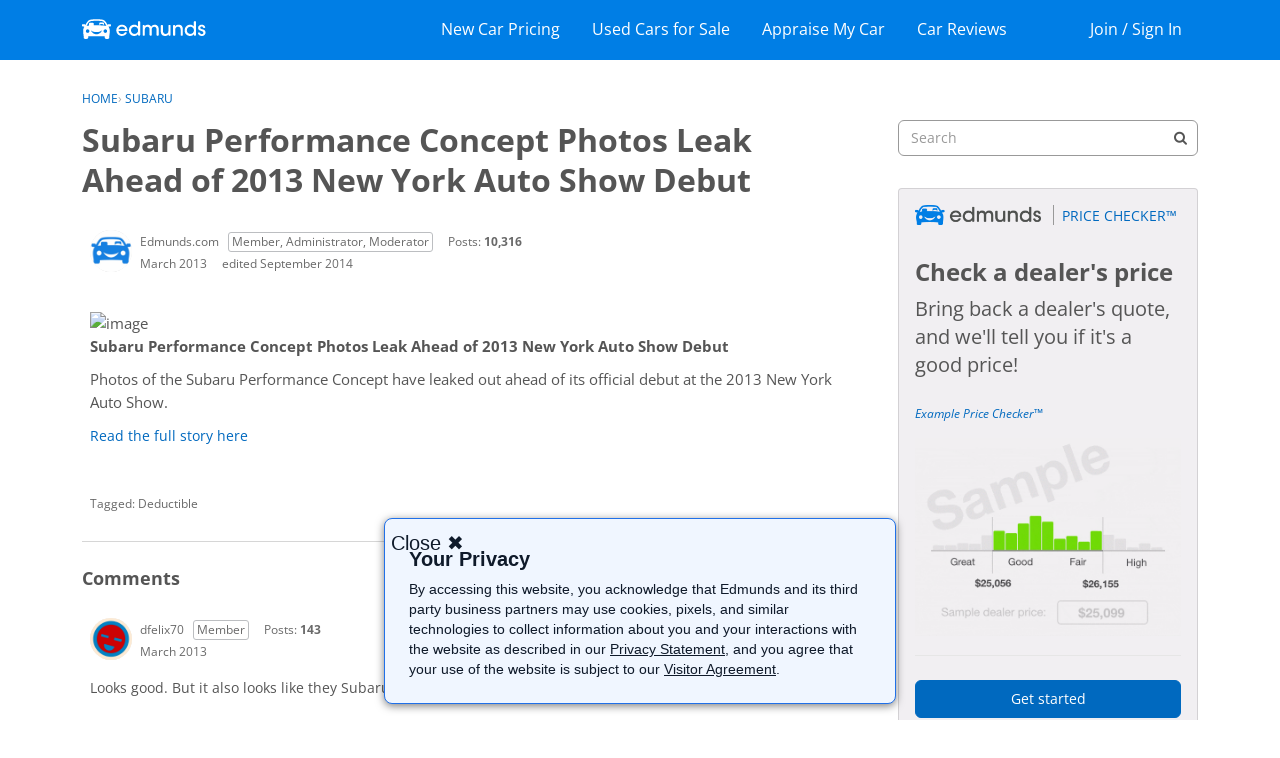

--- FILE ---
content_type: text/html; charset=utf-8
request_url: https://www.google.com/recaptcha/api2/aframe
body_size: 267
content:
<!DOCTYPE HTML><html><head><meta http-equiv="content-type" content="text/html; charset=UTF-8"></head><body><script nonce="7jtgLRRm6v_M_zHftShn3w">/** Anti-fraud and anti-abuse applications only. See google.com/recaptcha */ try{var clients={'sodar':'https://pagead2.googlesyndication.com/pagead/sodar?'};window.addEventListener("message",function(a){try{if(a.source===window.parent){var b=JSON.parse(a.data);var c=clients[b['id']];if(c){var d=document.createElement('img');d.src=c+b['params']+'&rc='+(localStorage.getItem("rc::a")?sessionStorage.getItem("rc::b"):"");window.document.body.appendChild(d);sessionStorage.setItem("rc::e",parseInt(sessionStorage.getItem("rc::e")||0)+1);localStorage.setItem("rc::h",'1768905000842');}}}catch(b){}});window.parent.postMessage("_grecaptcha_ready", "*");}catch(b){}</script></body></html>

--- FILE ---
content_type: text/javascript
request_url: https://d22xmn10vbouk4.cloudfront.net/d4ce3c223d8311f0b0b10afff3ec495b.js
body_size: 19188
content:
if (typeof tiMonitor == "undefined"){ var tiMonitor = tiMonitor || {};
(function(){Function.prototype.bind=Function.prototype.bind||function(b){var l=this;return function(){return l.apply(b,arguments)}}})();var EMPTY_FUN=function(){},UNDEF;
(function(){function b(){}var l=null;try{l=function(){return this}()}catch(a){}b.global=function(){return l};b.namespace=function(a,c,d,f){a=a.split(".");var e=b.NAMESPACE_BASE||b.global(),h=null,m=null,e=d||e;for(d=0;d<a.length-1;d+=1)m=a[d],e[m]=e[m]||{},e=e[m];h=e;m=a[a.length-1];l.TAGSDK_NS_OVERRIDE&&(f=!1);void 0!==c?void 0!==h[m]&&f||(h[m]=c):h[m]=h[m]||{};return h[m]};b.clazz=function(a,c,d,f,e){b.namespace(a,c,f,!0);"function"===typeof d&&(c.superclass=d,c.prototype=new c.superclass(e));c.prototype&&
(a=a.split("."),c.prototype.CLASS_NAME=a[a.length-1],a.splice(a.length-1,1),c.prototype.PACKAGE_NAME=a.join("."));return c};b.clazz("taginspector.Define",b)})();
(function(){function b(a){}for(var l={},a=0;93>a;a++)l["abcdefghijklmnopqrstuvwxyz0123456789ABCDEFGHIJKLMNOPQRSTUVWXYZ*!-#$&+()@'%./:<>?[\"]^_`{|}~\\;=".charAt(a)]=a;taginspector.Define.clazz("taginspector.Cookie",b);b.cookieAlphabet="abcdefghijklmnopqrstuvwxyz0123456789ABCDEFGHIJKLMNOPQRSTUVWXYZ*!-#$&+()@'%./:<>?[\"]^_`{|}~\\;=";b.cookieAlphabetMap=l;b.decode=function(a){return decodeURIComponent(a)};b.encode=function(a){return encodeURIComponent(a)};b.set=function(a,c,d,f,e){if(d){var h=new Date;
h.setTime(h.getTime()+864E5*d);d="; expires="+h.toGMTString()}else d="";e&&(a=b.encode(a),c=b.encode(c));a=a+"="+c+d+"; path=/;";f&&(a+=" domain="+f);document.cookie=a};b.get=function(a,c){for(var d=a+"=",f=document.cookie.split(";"),e=0;e<f.length;e++){for(var h=f[e];" "===h.charAt(0);)h=h.substring(1,h.length);if(0===h.indexOf(d))return d=h.substring(d.length,h.length),c&&(d=b.decode(d)),d}return null};b.getAll=function(a,c){for(var d=a+"=",f=document.cookie.split(";"),e=[],h=0;h<f.length;h++){for(var m=
f[h];" "===m.charAt(0);)m=m.substring(1,m.length);0===m.indexOf(d)&&(m=m.substring(d.length,m.length),c&&(m=b.decode(m)),e.push(m))}return e};b.rm=function(a,c){b.set(a,"",-1,c)}})();
(function(){function b(b){if(b)if(b.alphabet)for(this.alphabet=b.alphabet,this.dict={},b=0;b<this.alphabet.length;b++)this.dict[this.alphabet[b]]=b;else this.alphabet=a,this.dict=d}function l(a,b){for(var c in b)if(a===b[c])return c;return null}for(var a=[],g=Math.pow(2,8),c=0;c<g;c++)a.push(String.fromCharCode(c));for(var d={},g=0;g<a.length;g++)d[a[g]]=g;taginspector.Define.clazz("taginspector.compression.LZW",b);b.prototype.encode=function(a){for(var b=this.alphabet.length,c={},d=[],g=0,n=a.charAt(g++),
p,k=this.dict;p=a.charAt(g++);){var s=n+p;if(k.hasOwnProperty(s)||c.hasOwnProperty(s))n=s;else{var u=k.hasOwnProperty(n)?k[n]:c[n];if(void 0===u)throw"Dictionary base is to small for those contents: "+n;d.push(u);c[s]=b++;n=p}}""!==n&&d.push(c.hasOwnProperty(n)?c[n]:k[n]);return d};b.prototype.decode=function(a){for(var b=this.dict,c=this.alphabet.length,d,g={},n=l(a[0],b),p=n,k=[n],s=1;s<a.length;s++){var u=a[s];d=l(u,b);null===d&&(g.hasOwnProperty(u)&&(d=g[u]),null===d&&(d=p+n));k.push(d);n=d.charAt(0);
g[c++]=p+n;p=d}return k.join("")}})();
(function(){function b(a){}for(var l={},a=0;45>a;a++)l["abcdefghijklmnopqrstuvwxyz0123456789'%./:<>?[".charAt(a)]=a;for(var g={},a=0;45>a;a++)g['ABCDEFGHIJKLMNOPQRSTUVWXYZ*!-+()@{|}"]^_`~$&#'.charAt(a)]=a;for(var c={},a=0;45>a;a++)c["abcdefghijklmnopqrstuvwxyz0123456789'%./:<>?[".charAt(a)]='ABCDEFGHIJKLMNOPQRSTUVWXYZ*!-+()@{|}"]^_`~$&#'.charAt(a);var d="abcdefghijklmnopqrstuvwxyz0123456789'%./:<>?[".split(""),f=d.length,e=new taginspector.compression.LZW({});taginspector.Define.clazz("taginspector.compression.Compressor",
b);b.prototype.compress=function(a,b){for(var d=(b||e).encode(a),n=[],p=0;p<d.length;p++)n.push(String.fromCharCode(d[p]));return n.join("")};b.prototype.compressAnsi=function(a,b){for(var g=(b||e).encode(a),n=[],p=0;p<g.length;p++){var k;k=g[p];var s=0,u=0>k;u&&(k=-k);var v="",l=!0;do s=k%f,l?(v=c[d[s]],l=!1):v=d[s]+v,k=(k-s)/f;while(0<k);k=u?"-"+v:v;n.push(k)}return n.join("")};b.prototype.decompressAnsi=function(a,b){for(var d=[],n="",p=0;p<a.length;p++){var k=a.charAt(p);if(g.hasOwnProperty(k)){for(var k=
n+k,n="",s=0,c=0,v=!0,x=0;x<k.length;x++){var q=k.charAt(k.length-1-x);v&&(v=!1,q="abcdefghijklmnopqrstuvwxyz0123456789'%./:<>?[".charAt(g[q]));s+=l[q]*Math.pow(f,c++)}k=s;d.push(k)}else n+=k}return(b||e).decode(d)};b.prototype.decompress=function(a,b){for(var d=[],n=0;n<a.length;n++)d.push(a.charCodeAt(n));return(b||e).decode(d)}})();
(function(){function b(){}function l(a,b){for(var k=f.length,d=0;d<k;d++)if(a===f[d][0])return f[d][1];f[f.length]=[a,b];return!1}function a(b,p,k,c,g){var e=!1,m=!1,q=!1,h=!1,r=!1,r=!1;p&&(e=(r=!!p.all)||p.nodes,h=r||p.win,m=r,q=p.noFunctions&&!r,void 0!==p.noOwn&&(m=!!p.noOwn),void 0!==p.noFunctions&&(q=!!p.noFunctions),void 0!==p.win&&(h=!!p.win),void 0!==p.nodes&&(e=!!p.nodes),r=!!p.copyReference);if(void 0===k||k){void 0!==k&&k--;if(!(b&&b instanceof Object))return b;if(!e){try{if(b instanceof
Node)return b}catch(y){if(b instanceof ActiveXObject&&void 0!==b.nodeType)return b}if(b===document)return b}if(!h&&b===d)return b;e=b instanceof Array?[]:{};b instanceof Date&&(e=new Date(b));!q&&b instanceof Function&&(q=String(b).replace(/\s+/g,""),e=q.indexOf("{[nativecode]}")+14===q.length?function(){return b.apply(g||this,arguments)}:function(){return b.apply(this,arguments)});void 0===c&&(f=[],c=0);if(q=l(b,e))return q;if(e instanceof Array)for(q=0;q<b.length;q++)e[e.length]=b[q]===b[q]?a(b[q],
p,k,c+1,b):b[q];else{var q=0,w;for(w in b){if(m||b.hasOwnProperty(w))e[w]=b[w]===b[w]?a(b[w],p,k,c+1,b):b[w];q++}}p.proto&&(e.prototype=a(b.prototype,p,k,c+1,b));r&&(e.___copy_ref=b);return e}}function g(a,b,k,c,u,f,m){k=k||{};void 0===k.hasOwn&&(k.hasOwn=!0);if(!k.objectsOnly||a instanceof Object)if(void 0===k.maxDeep||k.maxDeep){void 0!==k.maxDeep&&k.maxDeep--;if(!k||!k.nodes)try{if(a instanceof Node)return}catch(l){if(a instanceof ActiveXObject&&void 0!==a.nodeType)return}if(a!==d){void 0===c&&
(e=[],c=0);var h;a:{for(h=0;h<c&&h<e.length;h++)if(a===e[h]){h=!0;break a}h=!1}if(!(h||(e[c]=a,u=u||a,u&&f&&u[f]!==u[f]||b(a,u,f,m)))){f=0;h="";for(var r in a){if(!k.hasOwn||a.hasOwnProperty(r))try{var y=a[r];k.track&&(h=m?m+"."+r:r);g(y,b,k,c+1,u,r,h)}catch(w){}f++}}}}}var c=taginspector.Define,d=c.global();c.clazz("taginspector.datapulse.Utils",b);b.global=c.global;b.namespace=c.namespace;b.clazz=c.clazz;b.getObjectUsingPath=function(a,b){b=b||d;for(var k=a.split("."),c=0;c<k.length;c++)b&&k[c]&&
(b=b[k[c]]);return b};b.variableExists=function(a){return void 0!==a&&null!==a&&""!==a};b.ANON_VARS=[];b.getAnonymousAcessor=function(a){var c=b.indexInArray(a,b.ANON_VARS);-1===c&&(c=b.addToArrayIfNotExist(b.ANON_VARS,a));return"taginspector.datapulse.Utils.ANON_VARS["+c+"]"};b.replaceAll=function(a,b,k){return a.replace(new RegExp(b.replace(/([.*+?^=!:${}()|\[\]\/\\])/g,"\\$1"),"g"),k)};b.isInt=function(a){if(isNaN(a))return!1;a=parseFloat(a);return(a|0)===a};b.secureText=function(a){"string"!==
typeof a&&(a+="");a=a.replace(/</g,"&lt;");return a=a.replace(/>/g,"&gt;")};b.getUrl=function(){return document.location.href};b.getQueryParam=function(a){var c,k,d,g;c=b.getUrl();if(0<c.indexOf("?"))for(g=c.substring(c.indexOf("?")+1).split("&"),c=0,k=g.length;c<k;c+=1)if(d=g[c],0<d.indexOf("=")&&(d=d.split("="),2===d.length&&d[0]===a))return d[1];return null};b.getElementValue=function(a){return(a=document.getElementById(a))?a.textContent||a.innerText:null};var f=[];b.objectCopy=function(b,c){c=
c||{};var k=a(b,c,c.maxDeep);f=[];return k};var e=[];b.traverse=function(a,b,k){g(a,b,k)};b.prepareQuotedString=function(a){return"string"===typeof a?'"'+a.replace(/\"/g,'\\"')+'"':a};b.expressionToFunction=function(a,c){return b.gevalAndReturn("function ("+(c||"")+") {"+a+"}").result};b.defineClass=function(a,c,k){var d=a.split("."),d=b.gevalAndReturn("(function "+d[d.length-1]+"() {  if ("+a+"._CONSTRUCTOR) {    return "+a+"._CONSTRUCTOR.apply(this, arguments);  } else {    if ("+a+".superclass) {      return "+
a+".superclass.apply(this, arguments);    }  }})").result;d._CONSTRUCTOR=k.CONSTRUCTOR;d.superclass=c;b.clazz(a,d,c);for(var g in k)k.hasOwnProperty(g)&&"CONSTRUCTOR"!==g&&(d.prototype[g]=k[g]);return d};b.keys=function(a){if(a instanceof Object){if(Object.keys)return Object.keys(a);var b=[],c;for(c in a)a.hasOwnProperty(c)&&(b[b.length]=c);return b}throw"keys() called on non-object!";};b.getSrcElement=function(a){var b;a=a||window.event;a.srcElement?b=a.srcElement:a.target&&(b=a.target);return b};
b.addToArrayIfNotExist=function(a,b){for(var c=0,d=!1;c<a.length;c+=1)if(a[c]===b){d=!0;break}d||(a[a.length]=b,c=-1);return c};b.indexInArray=function(a,b){for(var c=0,d=!1;c<a.length;c++)if(a[c]===b){d=!0;break}return d?c:-1};b.removeFromArray=function(a,b){for(var c=0;c<a.length;c+=1)a[c]===b&&a.splice(c,1)};b.addClass=function(a,c){var d;try{a.classList.add(c)}catch(g){null===a.className?a.className=c:(d=a.className.split(" "),b.addToArrayIfNotExist(d,c),a.className=d.join(" "))}};b.removeClass=
function(a,c){var d;try{a.classList.remove(c)}catch(g){null===a.className?a.className="":(d=a.className.split(" "),b.removeFromArray(d,c),a.className=d.join(" "))}};b.gevalAndReturn=function(a){b.gevalAndReturn.___var_test___=void 0;b.gevalAndReturn.___var_test___error=void 0;b.geval("try{taginspector.datapulse.Utils.gevalAndReturn.___var_test___=("+a+");}catch(ex){taginspector.datapulse.Utils.gevalAndReturn.___var_test___error = ex;}");return{result:b.gevalAndReturn.___var_test___,error:b.gevalAndReturn.___var_test___error}};
b.trim=function(a){try{return String(a).trim()}catch(b){return String(a).replace(/^\s+|\s+$/g,"")}};b.setIfUnset=function(a,b){if(a&&b)for(var c in b)b.hasOwnProperty(c)&&!a.hasOwnProperty(c)&&(a[c]=b[c])};b.geval=function(a){window&&window.execScript?window.execScript(a):d.eval.call(d,a)};var h=[],m=!1;b.bodyReady=function(a){if(m)return a&&a(),!0;if(m=!(!document.body||"complete"!==document.readyState)){for(var b=0;b<h.length;b++)try{h[b]()}catch(c){}a&&a()}else a&&h.push(a);return m};var r=d.onload;
d.onload=function(a){b.bodyReady();r&&r(a)}})();
(function(){function b(a){this.config={order:0,include:!0,name:"Filter-"+l++,uniqueId:"Filter-"+l++,script:void 0,session:void 0};this.session=null;if(a){for(var b in a)a.hasOwnProperty(b)&&(this.config[b]=a[b]);a.session&&this.setSession(a.session)}this.uniqueId=this.config.uniqueId}var l=0;taginspector.datapulse.Utils.clazz("taginspector.datapulse.filter.BaseFilter",b);b.state={DISABLED:-3,SESSION:-2,PASS:-1,FAIL:0};b.prototype.reset=function(){this.enable()};b.prototype.disable=function(){this.config.disabled=
!0};b.prototype.enable=function(){this.config.disabled=!1};b.prototype.match=function(){return!0};b.prototype.setSession=function(a){this.session=a};b.prototype.getSession=function(){return this.session};b.prototype.getState=function(){var a=b.state.PASS;if(this.config.disabled)return b.state.DISABLED;this.config.script&&(a=this.config.script.call(this,a));isNaN(+a)&&(a=b.state.FAIL);this.lastState=+a;return a}})();
(function(){function b(a){this.config={};this.parameters=null;this.reportValue=!1;if(a){this.uniqueId=a.uniqueId;this.reportValue=a.reportValue;b.ALL_VARIABLES[this.uniqueId]=this;for(var g in a)this.config[g]=a[g];void 0!==a.value&&(this.value=a.value);void 0!==a.defaultValue&&(this.defaultValue=a.defaultValue);return b.register(this)}}var l=taginspector.datapulse.Utils;l.clazz("taginspector.datapulse.pagevariable.BaseVariable",b);b.ALL_VARIABLES={};b.pageVariables=[];b.clearCache=function(){pageVars=
b.pageVariables;for(i=0;i<pageVars.length;i++)t=pageVars[i],t.isCachedValueSet=!1};b.register=function(a){return a instanceof b?(b.pageVariables.push(a),a):null};b.prototype.getValue=function(){return this.value};b.prototype.setValue=function(a){this.value=a};b.prototype.getDefaultValue=function(){return this.defaultValue};b.prototype.setDefaultValue=function(a){this.defaultValue=a};b.prototype.exists=function(a){var b=l.variableExists(this.getValue());a&&(b=b||l.variableExists(this.getDefaultValue()));
return b};b.prototype.getRelativeValue=function(a,b){var c=this.getValue();l.variableExists(c)||(c=b);var d;a&&!l.variableExists(c)&&(d=this.getDefaultValue(),l.variableExists(d)&&(c=d));return c};b.prototype.replaceToken=function(a,b,c,d){var f=this.exists();c=f?this.getValue():c;a="\\$\\{"+a+"\\}";return d||c instanceof Array?(d=f?this.getValueAccessorString():l.getAnonymousAcessor(c),b.replace(new RegExp(a,"g"),d)):b.replace(new RegExp(a,"g"),c)};b.prototype.getAccessorString=function(){return"taginspector.datapulse.pagevariable.BaseVariable.ALL_VARIABLES."+
this.uniqueId};b.prototype.getValueAccessorString=function(){return this.getAccessorString()+".getValue()"}})();
(function(){function b(a){this.config={name:"Trigger-"+l++,uniqueId:"Trigger-"+l++,triggerScript:void 0,rules:[]};this.currentState=b.state.WAITING;if(a){for(var g in a)a.hasOwnProperty(g)&&(this.config[g]=a[g]);this.uniqueId=this.config.uniqueId;a.session&&this.setSession(a.session);return b.register(this)}}var l=0;taginspector.datapulse.Utils.clazz("taginspector.datapulse.trigger.BaseTrigger",b);b.pageTriggers=[];b.resetFiredTriggers=function(){pageTriggers=b.pageTriggers;for(i=0;i<pageTriggers.length;i++){t=
pageTriggers[i];t.config.triggerFired=!1;t.currentState=b.state.WAITING;for(var a=0;a<t.config.rules.length;a++)rule=t.config.rules[a],rule.hitSent=!1}};b.register=function(a){return a instanceof b?(b.pageTriggers.push(a),a):null};b.state={WAITING:0,FIRED:1};b.prototype.checkRules=function(){for(var a=0;a<this.config.rules.length;a++)rule=this.config.rules[a],rule.checkFiltersIfTriggersFired()};b.prototype.triggerCallback=function(){this.currentState=b.state.FIRED;this.checkRules()};b.prototype.initTrigger=
function(a){cb=this.triggerCallback;cb=cb.bind(this);triggerFired=this.config.triggerFired;!1==triggerFired&&this.config.triggerScript(cb,triggerFired);this.config.triggerFired=!0;a(this.config.triggerFired)};b.prototype.getState=function(){return this.currentState};b.prototype.addRule=function(a){this.config.rules.push(a)};b.prototype.setTriggerScript=function(a){this.config.triggerScript=a}})();
(function(){function b(a){this.config={};this.uniqueId="BR"+c++;this.ruleVersion=1;this.triggerTiming="";if(a){this.uniqueId=a.uniqueId;this.ruleVersion=a.ruleVersion;this.triggerTiming=a.triggerTiming;this.dataCollector=a.dataCollector;for(var b in a)this.config[b]=a[b]}this.filters=[];this.session=void 0;this.triggers=[];this.hitSent=!1}var l=taginspector.datapulse.filter.BaseFilter,a=taginspector.datapulse.trigger.BaseTrigger,g=taginspector.datapulse.pagevariable.BaseVariable,c=0;taginspector.datapulse.Utils.clazz("taginspector.datapulse.BaseRule",
b);b.prototype.getFilters=function(){return this.filters};b.prototype.addFilter=function(a){this.filters.push(a)};b.prototype.addTrigger=function(a){this.triggers.push(a)};b.prototype.hasHitBeenSent=function(){return this.hitSent};var d=a.state.WAITING,f=a.state.FIRED,e=l.state.PASS,h=l.state.FAIL;b.prototype.getFailedFilters=function(){filters=this.filters;failedFilters=[];for(var a=0;a<filters.length;a++)filter=filters[a],filter.match()||failedFilters.push(filter.uniqueId+"|"+filter.config.sourceVariable.uniqueId);
return failedFilters};b.prototype.checkFiltersIfTriggersFired=function(a){a=tiMonitor.dataCollector.timeOnPage();triggersRun=this.triggersState();if(triggersRun==f&&!1==this.hitSent)if(this.hitSent=!0,validationResults=this.filtersState(),validationResults==h){failedFilters=this.getFailedFilters();qsPageVariables=[];pageVariables=g.pageVariables;for(i=0;i<pageVariables.length;i++)try{pageVariable=pageVariables[i],pageVariable instanceof g&&!0==pageVariable.reportValue&&(variableId=pageVariable.uniqueId,
(variableValue=pageVariable.getValue())?1E3<variableValue.length&&(variableValue=variableValue.substring(0,1E3)):variableValue="*undefined*",combinedVariableValue=encodeURIComponent(variableId)+"="+encodeURIComponent(variableValue),qsPageVariables.push(combinedVariableValue))}catch(b){errMessage="Error with variable "+variableId+": "+b.message,console.log(errMessage),jeErrorObj={message:errMessage},tiMonitor.dataCollector.queueRequest(jeErrorObj,"jserror")}failedRuleObject={failedConditions:failedFilters.toString(),
pageMacros:qsPageVariables.toString(),failedRule:this.uniqueId,validationTime:a,ruleVersion:this.ruleVersion,triggerTiming:this.triggerTiming};this.dataCollector.queueRequest(failedRuleObject,"validationerror")}else passedRuleObject={passedRule:this.uniqueId,ruleVersion:this.ruleVersion,validationTime:a,triggerTiming:this.triggerTiming},this.dataCollector.queueRequest(passedRuleObject,"validationsuccess")};b.prototype.triggersState=function(){for(var a=f,b=0;b<this.triggers.length;b++)if(trigger=
this.triggers[b],trigger.getState()==d){a=d;break}return a};b.prototype.filtersState=function(){filters=this.filters;session=this.session;filters=filters.sort(function(a,b){try{return b.config.order-a.config.order}catch(c){return 0}});var a=e;if(!filters||0===filters.length)return a;for(var b,c=0;c<filters.length;c++)if(b=filters[c],b.setSession(session),!1==b.match()){a=h;break}return a}})();
(function(){function b(a){this.config={siteID:"",pixelHost:"",tagDefinitions:[]};this.session=null;if(a)for(var b in a)a.hasOwnProperty(b)&&(this.config[b]=a[b]);this.pixelHost=this.config.pixelHost;this.siteID=this.config.siteID;this.tagDefinitions=this.config.tagDefinitions;this.startTime=Date.now();this.resourceCounter=this.offsetTime=0;this.pageId="xxxxxxxx-xxxx-4xxx-yxxx-xxxxxxxxxxxx".replace(/[xy]/g,function(a){var b=16*Math.random()|0;return("x"==a?b:b&3|8).toString(16)});this.pendingRequests=
[];this.currentlySendingData=!1;this.identifiedRequests={}}taginspector.datapulse.Utils.clazz("taginspector.datapulse.DataCollector",b);b.prototype.timeOnPage=function(){return performance.now()-this.offsetTime};b.prototype.adjustTimeForOffset=function(a){return!1==isNaN(a)?(fts=parseFloat(a).toFixed(2),fts=parseFloat(a),fts-=this.offsetTime,0>fts&&(fts=0),fts.toString()):a};b.prototype.getPageCurrentTime=function(){return Date.now()};b.prototype.getPageStartTime=function(){return this.startTime};
b.prototype.isBeaconSupported=function(){return"sendBeacon"in navigator?!0:!1};b.prototype.getMaxBodySize=function(){isSendBeaconRequest=this.isBeaconSupported();return 5E3};b.prototype.createRequestBody=function(){for(var a={requestList:[]},b=0,c=this.getMaxBodySize(),d=0;0<this.pendingRequests.length;){var f=this.pendingRequests[0];if(void 0!=f||null!=f)if(b+=encodeURIComponent(f).length,b>c&&0!=d)break;else a.requestList.push(this.pendingRequests.shift()),d+=1;else this.pendingRequests.shift()}return a};
b.prototype.createPixelRequest=function(a){reqPixel=new Image;reqPixel.src=this.pixelHost+"?"+a};b.prototype.createAjaxPostRequest=function(a){XMLHttpRequest.prototype.sendAsBinary||(XMLHttpRequest.prototype.sendAsBinary=function(a){for(var b=a.length,c=new Uint8Array(b),g=0;g<b;g++)c[g]=a.charCodeAt(g)&255;this.send(c)});if(window.fetch&&window.Request)c="----"+Date.now().toString(16),fetch(this.pixelHost,{method:"POST",mode:"no-cors",headers:{"Content-Type":"multipart/form-data; boundary="+c},body:"--"+
c+'\r\nContent-Disposition: form-data; name="beaconreq"\r\n\r\n'+a+"\r\n--"+c+"--\r\n"});else{var b=new XMLHttpRequest;b.open("POST",this.pixelHost,!0);var c="----"+Date.now().toString(16);b.setRequestHeader("Content-Type","multipart/form-data; boundary="+c);b.setRequestHeader("Access-Control-Allow-Origin","*");b.sendAsBinary("--"+c+'\r\nContent-Disposition: form-data; name="beaconreq"\r\n\r\n'+a+"\r\n--"+c+"--\r\n")}};b.prototype.createSendBeaconRequest=function(a){var b=new FormData;b.append("beaconreq",
a);result=navigator.sendBeacon(this.pixelHost,b);!1==result&&this.createAjaxPostRequest(a)};b.prototype.b64EncodeUnicode=function(a){return btoa(encodeURIComponent(a).replace(/%([0-9A-F]{2})/g,function(a,b){return String.fromCharCode("0x"+b)}))};b.prototype.identifyRequest=function(a){for(var b=!1,c=0;c<this.tagDefinitions.length;c++){var d=this.tagDefinitions[c];if(!0==d.regex.test(a.name)){!1==this.identifiedRequests.hasOwnProperty(d.id)&&(this.identifiedRequests[d.id]=[]);"384"==d.id?(!1==this.identifiedRequests.hasOwnProperty("291")&&
(this.identifiedRequests["291"]=[]),this.identifiedRequests["291"].push(a)):"291"==d.id&&(!1==this.identifiedRequests.hasOwnProperty("384")&&(this.identifiedRequests["384"]=[]),this.identifiedRequests["384"].push(a));this.identifiedRequests[d.id].push(a);b=!0;break}}return b};b.prototype.resetIdentifiedRequests=function(){try{currentTs=performance.now();newIdentifiedRequests={};for(var a in this.identifiedRequests)if(this.identifiedRequests.hasOwnProperty(a))for(z=0;z<this.identifiedRequests[a].length;z++)foundTag=
this.identifiedRequests[a][z],350>Math.abs(currentTs-foundTag.startTime)&&(!1==newIdentifiedRequests.hasOwnProperty(a)&&(newIdentifiedRequests[a]=[]),newIdentifiedRequests[a].push(foundTag));this.identifiedRequests=newIdentifiedRequests}catch(b){console.log(b.message)}};b.prototype.sendRequests=function(a){if(!1==tiMonitor.dataCollector.currentlySendingData){tiMonitor.dataCollector.currentlySendingData=!0;for(base_req_data="pid="+this.pageId+"&sid="+this.siteID+"&purl="+encodeURIComponent(tiMonitor.sendData.currentUrl)+
"&pst="+encodeURIComponent(this.getPageStartTime())+"&pct="+encodeURIComponent(this.getPageCurrentTime())+"&sblf="+encodeURIComponent(tiMonitor.sendData.sampleblackListFlag)+"&sr="+encodeURIComponent(tiMonitor.sendData.sampleRate)+"&mts="+encodeURIComponent(this.getPageCurrentTime());0<this.pendingRequests.length;)requestBody=this.createRequestBody(),encodedRequestString=encodeURIComponent(this.b64EncodeUnicode(JSON.stringify(requestBody))),req_data=base_req_data+"&taginfo="+encodedRequestString+
"&b64=1",!0!=this.isBeaconSupported()||!0!=a&&!0!=tiMonitor.sendData.windowUnloadEvent?this.createAjaxPostRequest(req_data):this.createSendBeaconRequest(req_data);tiMonitor.dataCollector.currentlySendingData=!1}};b.prototype.isValidResourceStartTime=function(a){var b=!0;try{if(a=parseFloat(a),this.timeOnPage()<a||36E5<a)b=!1}catch(c){console.log(c.message)}return b};var l=0;b.prototype.queueRequest=function(a,b){if("jserror"==b&&(l++,3<l))return;if("validationerror"!=b&&"validationsuccess"!=b||!("complete"!=
document.readyState||3E3>performance.now()-tiMonitor.dataCollector.offsetTime)||"DOM Load"==a.triggerTiming){try{if("resource"==b)if(!0==this.isValidResourceStartTime(this.adjustTimeForOffset(a.startTime)))reqName=a.name,req="rt="+b+"&ce="+encodeURIComponent(this.adjustTimeForOffset(a.connectEnd))+"&cs="+encodeURIComponent(this.adjustTimeForOffset(a.connectStart))+"&dle="+encodeURIComponent(this.adjustTimeForOffset(a.domainLookupEnd))+"&dls="+encodeURIComponent(this.adjustTimeForOffset(a.domainLookupStart))+
"&d="+encodeURIComponent(a.duration.toFixed(2))+"&et="+encodeURIComponent(a.entryType)+"&fs="+encodeURIComponent(this.adjustTimeForOffset(a.fetchStart))+"&it="+encodeURIComponent(a.initiatorType)+"&n="+encodeURIComponent(a.name)+"&rde="+encodeURIComponent(this.adjustTimeForOffset(a.redirectEnd))+"&rds="+encodeURIComponent(this.adjustTimeForOffset(a.redirectStart))+"&reqs="+encodeURIComponent(this.adjustTimeForOffset(a.requestStart))+"&rse="+encodeURIComponent(this.adjustTimeForOffset(a.responseEnd))+
"&rss="+encodeURIComponent(this.adjustTimeForOffset(a.responseStart))+"&scc=&st="+encodeURIComponent(this.adjustTimeForOffset(a.startTime))+"&sz="+encodeURIComponent(this.adjustTimeForOffset(a.decodedBodySize)),this.resourceCounter+=1;else return;else if("reqctr"==b){req="rt="+b;for(var c in a)a.hasOwnProperty(c)&&(req=req+"&count_"+c+"="+a[c]);this.resourceCounter+=1}else if("pageload"==b){dom_complete=dom_content_load=dom_interactive=page_size="";try{var d=performance.timing;0!=d.domInteractive&&
(dom_interactive=d.domInteractive-d.fetchStart);0!=d.domContentLoadedEventEnd&&(dom_content_load=d.domContentLoadedEventEnd-d.fetchStart);0!=d.domComplete&&(dom_complete=d.domComplete-d.fetchStart)}catch(f){console.log(f.message)}conn_type=conn_downlink=conn_roundtrip=conn_downlinkMax=conn_effType="";req="rt="+b+"&ref=&top="+encodeURIComponent(this.timeOnPage())+"&domint="+encodeURIComponent(dom_interactive)+"&domcl="+encodeURIComponent(dom_content_load)+"&domcom="+encodeURIComponent(dom_complete)+
"&condl="+encodeURIComponent(conn_downlink)+"&conrt="+encodeURIComponent(conn_roundtrip)+"&coneff="+encodeURIComponent(conn_effType)+"&psz="+ +encodeURIComponent(page_size)}else if("validationerror"==b&&!1==tiMonitor.sendData.preventFiringValidationRules)req="rt="+b+"&fr="+encodeURIComponent(a.failedRule)+"&rv="+encodeURIComponent(a.ruleVersion)+"&pm="+encodeURIComponent(a.pageMacros)+"&fc="+encodeURIComponent(a.failedConditions)+"&vt="+encodeURIComponent(a.validationTime);else if("validationsuccess"==
b&&!1==tiMonitor.sendData.preventFiringValidationRules)req="rt="+b+"&pr="+encodeURIComponent(a.passedRule)+"&rv="+encodeURIComponent(a.ruleVersion)+"&vt="+encodeURIComponent(a.validationTime);else if("jserror"==b)req="rt="+b+"&msg="+a.message;else if("pageBeforeUnload"==b){d=performance.timing;dom_interactive=d.domInteractive-d.fetchStart;dom_content_load=d.domContentLoadedEventEnd-d.fetchStart;dom_complete=d.domComplete-d.fetchStart;dom_content_load_end=d.domContentLoadedEventEnd;response_end=d.responseEnd;
navigation_start=d.navigationStart;firstContentfulPaint=first_paint=timeToFirstPaint=void 0;if(window.performance){var e=window.performance.getEntriesByType("paint");void 0!=e&&0<e.length&&(timeToFirstPaint=parseInt(1E3*e[0].startTime),first_paint=navigation_start+timeToFirstPaint,firstContentfulPaint=parseInt(1E3*e[1].startTime))}req="rt="+b+"&ref=&top="+encodeURIComponent(performance.now())+"&domint="+encodeURIComponent(dom_interactive)+"&domcl="+encodeURIComponent(dom_content_load)+"&domcom="+
encodeURIComponent(dom_complete)+"&domcle="+encodeURIComponent(dom_content_load_end)+"&rse="+encodeURIComponent(response_end)+"&navs="+encodeURIComponent(navigation_start)+"&fpt="+encodeURIComponent(first_paint)+"&tfpt="+encodeURIComponent(timeToFirstPaint)+"&fcpt="+encodeURIComponent(firstContentfulPaint)}}catch(h){console.log(h.message),jeErrorObj={message:h.message},tiMonitor.dataCollector.queueRequest(jeErrorObj,"jserror")}"pageload"==b?(this.pendingRequests.push(req),this.sendRequests(!0)):0<
this.resourceCounter&&(this.pendingRequests.push(req),"validationerror"!=b&&"validationsuccess"!=b||this.sendRequests(!0))}}})();
(function(){function b(a){for(var b=[],d=0;d<a.length;d++){var e=c(a[d][0]);b.push([new RegExp(e,"g"),"*"+a[d][1]])}return b}function l(a,b){for(var c=0;c<b.length;c++)if(b[c][1]===a)return b[c][0];return null}function a(a){this._regexDefs=m;this._defs=h;a&&a.definitions&&(this._regexDefs=b(a.definitions),this._defs=a.definitions)}function g(a,b){for(var c=[],d=0;d<a.length;d++){var g=!0;b&&(g=a.charCodeAt(d)<=b);var f=e.cookieAlphabetMap.hasOwnProperty(a.charAt(d));g&&!f?c.push("*"+a.charCodeAt(d)+
"."):c.push(a.charAt(d))}return c.join("")}function c(a){return a.replace(/([.*+?^=!:${}()|\[\]\/\\])/g,"\\$1")}function d(a){for(var b={},c="",d=0;d<a.length;d++){var e=a.charAt(d);switch(e){case "=":case "&":case "?":case "/":case "*":case ",":case ":":isNaN(b[c])&&(b[c]=a.split(c).length-1);c="";break;default:c+=e}}a=[];for(var g in b)b.hasOwnProperty(g)&&(c=b[g],c>=n&&g.length>=r&&a.push([g,c]));return a=a.sort(function(a,b){return a[0].length===b[0].length?0:b[0].length>a[0].length?1:-1})}var f=
taginspector.Define,e=taginspector.Cookie,h=[['","referrer":[{"url":"http://',"1-"],['","referrer":[{"url":"https://',"2-"],[',"referrer":[{"url":"http://',"3-"],[',"referrer":[{"url":"https://',"4-"],[',"sessionStartTime":',"5-"],['":{}}',"6-"],["www.google.com","7-"],["www.google.co.uk","8-"],["www.google.","9-"],['"landing":"',"Z"],['"landing":',"L"],['"time":',"A"],['"sessionStartTime":',"S"],['"pageViews":',"P"],['"sessionCount":',"B"],['"sessionLandingPage":',"E"],['"referrer":',"R"],['"url":"http://www.',
"J"],['"url":"https://www.',"M"],['"url":"',"I"],['"url":',"U"],["http://www.","W"],["https://www.","V"],["%2Fen%2Ftsuk%2F","K"],["http%3A%2F%2Fwww","F"],["http%3A%2F%2F","D"],["http://","H"],["https://","X"],['""',"O"],['",',"Y"]],m=b(h);f.clazz("taginspector.datapulse.compression.Encoder",a);a.prototype.encode=function(a,b){for(var e=a.replace(/\*/g,"**"),f=0;f<this._regexDefs.length;f++)var h=this._regexDefs[f],e=e.replace(h[0],h[1]);for(var e=e.replace(/;/g,"*-"),e=e.replace(/&/g,"*."),e=e.replace(/\\/g,
"*/"),e=e.replace(/=/g,"*+"),e=e.replace(/\n/g,"*N"),e=e.replace(/ /g,"*_"),e=e.replace(/\t/g,"*T"),e=e.replace(/,/g,"*C"),e=e.replace(/"/g,"*Q"),f=d(e),h=e.replace(/\$/g,"$$$"),l=[],q=0,m=0;q<f.length;q++){var n=new RegExp(c(f[q][0]),"g"),n=h.replace(n,"$"+m+"-");n!==h&&(l.push(f[q][0]),m++,h=n)}f=[h,l];h=f[1];(l=0<h.length)&&(e=f[0]);e=b?g(e,b):g(e);return l?"Y"+h.join("*")+"?"+e:"N"+e};var r=4,n=2;a.prototype.decode=function(a){var b=null;if("N"===a.charAt(0))a=a.substring(1);else if("Y"===a.charAt(0)){var c=
a.indexOf("?");if(0<=c&&(b=a.substring(1,c),b=b.split("*"),a=a.substring(c+1),b&&0!==b.length&&a)){for(var c="",d=!1,e=!1,g="",f=0;f<a.length;f++){var h=a.charAt(f);"$"===h||d||e?d||e?(d=!1,"$"===h?c+="$":isNaN(+("-"+h))?e?(c=b&&"-"===h&&b[+g]?c+b[+g]:c+("$"+g+h),g="",e=!1):c+="$"+h:(e=!0,g+=h)):d=!0:c+=h}g&&(c+="$"+g);d&&(c+="$");a=c}}b="";d=c=!1;e="";for(g=0;g<a.length;g++)f=a.charAt(g),"*"===f||c||d?c||d?(c=!1,isNaN(+("-"+f))?d?(b="."===f?b+String.fromCharCode(+e):"-"===f&&l(e+"-",this._defs)?
b+l(e+"-",this._defs):b+("*"+e+f),e="",d=!1):"*"===f?b+="*":"-"===f?b+=";":"/"===f?b+="\\":"."===f?b+="&":"+"===f?b+="=":"N"===f?b+="\n":"_"===f?b+=" ":"T"===f?b+="\t":"C"===f?b+=",":"Q"===f?b+='"':null!==l(f,this._defs)?(f=l(f,this._defs),b+=f):b+="*"+f:(e+=f,d=!0)):c=!0:b+=f;e&&(b+="*"+e);c&&(b+="*");return b}})();
(function(){function b(a){this.testBinary=!1;this.binSupported=g;a&&(this.compressor=new taginspector.compression.Compressor,this.encoder=new taginspector.datapulse.compression.Encoder({}),void 0!==a.binSupported&&(this.binSupported=!!a.binSupported))}var l=taginspector.Define,a=taginspector.Cookie;l.global();var g=!1;l.clazz("taginspector.datapulse.compression.CookieCompressor",b);b.prototype.compress=function(b,d){if("string"!==typeof b||""===b)return b;var f=this.encoder.encode(b),e;if(this.binSupported||
this.testBinary){e=this.compressor.compress(f);e='"B'+this.encoder.encode(e,128)+'"';a.set("__qtag_test_bin__",e);var g=a.get("__qtag_test_bin__");a.rm("__qtag_test_bin__");g&&g!==e&&(e=null)}g=this.encoder.encode(this.compressor.compressAnsi(f));f=!d&&f.length<=g.length?'"E'+f+'"':'"C'+g+'"';return e&&e.length<f.length?e:f};b.prototype.decompress=function(a){if("string"!==typeof a||""===a)return a;'"'===a.charAt(0)&&(a=a.substring(1,a.length-1));var b=a.charAt(0);a=a.substring(1);switch(b){case "E":return this.encoder.decode(a);
case "C":return a=this.compressor.decompressAnsi(this.encoder.decode(a)),this.encoder.decode(a);case "B":return a=this.compressor.decompress(this.encoder.decode(a)),this.encoder.decode(a);default:throw"This code is not supported! Code: "+b;}}})();
(function(){var b=taginspector.Cookie,l=taginspector.datapulse.Utils,a=function(){};l.clazz("taginspector.datapulse.Session",a);var g=new taginspector.datapulse.compression.CookieCompressor({});a.readCompressedCookie=function(a){a=b.get(a);return g.decompress(a)};a.setupSession=function(c){var d,f,e,h,m;d={};m="tm_"+c.containerId;var r="x_tm_"+c.containerId;e=b.get(m,!0);var n=!!e;null===e&&(e=b.get(r),e=g.decompress(e));if(e)try{e=JSON.parse(e)}catch(p){e={sc:0,sessionCount:0,pageViews:0,sessionStartTime:0,
referrer:[],sessionLandingPage:"",__v:{}}}else e={sc:0,sessionCount:0,pageViews:0,sessionStartTime:0,referrer:[],sessionLandingPage:"",__v:{}};f=(new Date).getTime();d.sessionCount!==parseInt(e.sc,10)?(e.sessionStartTime=f,e.sc=d.sessionCount,e.sessionCount+=1,e.referrer.push({url:a.getReferrer(),landing:l.getUrl().substring(0,300),time:f}),e.sessionLandingPage=l.getUrl().substring(0,300)):a.isReferrerDifferent()&&!a.referrerIsSameAsPrevious(e.referrer,f,18E5)&&(e.referrer.push({url:a.getReferrer(),
landing:l.getUrl().substring(0,300),time:f}),e.sessionLandingPage=l.getUrl().substring(0,300),e.sessionStartTime=f,e.sessionCount+=1);d.sessionCount=e.sessionCount;d.sessionStartTime=e.sessionStartTime;d.pageStartTime=f;e.pageViews+=1;d.pageViews=e.pageViews;d.sessionLandingPage=e.sessionLandingPage;d.referrer=e.referrer;5<d.referrer.length&&d.referrer.splice(2,d.referrer.length-5);h=JSON.stringify(e);for(f=0;g.compress(h).length>c.maxCookieLength&&5>f;)3<=e.referrer.length?e.referrer.splice(2,1):
2===e.referrer.length?e.referrer=[e.referrer[0]]:1===e.referrer.length&&(e.referrer=[]),h=JSON.stringify(e),f+=1;d.referrer=e.referrer;n&&b.rm(m);m=g.compress(h);b.rm(r);b.set(r,m,365,c.cookieDomain);d.setVariable=function(a,d,f){e.__v[a]=[d,f?f:0];a=g.compress(JSON.stringify(e));b.set(r,a,365,c.cookieDomain)};d.getCookie=function(a,c){var d=b.get(a);if(d&&(c||0===a.indexOf("x_")))try{d=g.decompress(d)}catch(e){}else d=b.decode(d);return d};d.getVariable=function(a){var b;if(a=e.__v[a])if(b=a[1],
0===b||b>(new Date).getTime())return a[0];return null};d.on=function(a,b,c){b.attachEvent?b.attachEvent("on"+a,c):b.addEventListener&&b.addEventListener(a,c,!1)};d.getTagCookie=function(){return a.readCompressedCookie(r)};return a.lastSession=d};a.referrerIsSameAsPrevious=function(b,d,f){var e,g;return 0<b.length?(e=a.getReferrer(),g=l.getUrl().substring(0,300),b=b[b.length-1],b.url===e&&b.landing===g&&b.time+f>d):!1};a.isReferrerDifferent=function(){var b,d;d=a.getReferrer();b=d.indexOf("://");if(-1===
b)return!0;try{return 0!==d.substring(b+3).indexOf(a.getDomain())?!0:!1}catch(g){return!0}};a.getReferrer=function(){return document.referrer?document.referrer.substring(0,300):"direct"};a.getDomain=function(){return document.location.host}})();
(function(){taginspector.datapulse.Utils.namespace("taginspector.datapulse.filter.pattern.PatternType",{CONTAINS:"Contains",MATCHES_EXACTLY:"Matches Exactly",STARTS_WITH:"Starts With",ENDS_WITH:"Ends With",REGULAR_EXPRESSION:"Regular Expression",ALL_URLS:"All URLs",EQUALS:"Equals",DOES_NOT_EQUAL:"Does not Equal",DOES_NOT_CONTAIN:"Does not Contain",DOES_NOT_STARTS_WITH:"Does not Start With",DOES_NOT_END_WITH:"Does not End With",MATCHES_REGEX:"Matches Regex",DOES_NOT_MATCH_REGEX:"Does not Match Regex",
LESS_THAN:"Less Than",GREATER_THAN:"Greater Than"})})();
(function(){function b(g){this._lockObject={};var c={comparisonType:a.CONTAINS,sourceVariable:void 0,comparisonVariable:void 0};if(g)for(var d in g)g.hasOwnProperty(d)&&(c[d]=g[d]);b.superclass.call(this,c)}var l=taginspector.datapulse.Utils,a=taginspector.datapulse.filter.pattern.PatternType;l.clazz("taginspector.datapulse.filter.JsExpressionFilter",b,taginspector.datapulse.filter.BaseFilter);b.prototype.match=function(){var b=!0,c=this.config.sourceVariable.getValue();if("object"==typeof this.config.comparisonVariable)var d=
this.config.comparisonVariable.getValue();else if("string"==typeof this.config.comparisonVariable||"number"==typeof this.config.comparisonVariable)d=this.config.comparisonVariable;else return!1;switch(this.config.comparisonType){case a.LESS_THAN:case a.GREATER_THAN:if(!1==l.isInt(d))return!1;d=parseInt(d)}switch(this.config.comparisonType){case a.DOES_NOT_CONTAIN:case a.CONTAINS:b=0<=c.toLowerCase().indexOf(d.toLowerCase());break;case a.EQUALS:case a.DOES_NOT_EQUAL:case a.MATCHES_EXACTLY:b=c.toLowerCase()===
d.toLowerCase();break;case a.STARTS_WITH:case a.DOES_NOT_STARTS_WITH:b=0===c.toLowerCase().indexOf(d.toLowerCase());break;case a.ENDS_WITH:case a.DOES_NOT_END_WITH:b=c.toLowerCase().substr(-d.length)===d.toLowerCase();break;case a.MATCHES_REGEX:case a.REGULAR_EXPRESSION:case a.DOES_NOT_MATCH_REGEX:b=(new RegExp(d,"iu")).test(c);break;case a.LESS_THAN:b=c<d;break;case a.GREATER_THAN:b=c>d;break;case a.ALL_variableValueS:b=!0}switch(this.config.comparisonType){case a.DOES_NOT_EQUAL:case a.DOES_NOT_CONTAIN:case a.DOES_NOT_STARTS_WITH:case a.DOES_NOT_END_WITH:case a.DOES_NOT_MATCH_REGEX:b=
!b}return b}})();
(function(){function b(a){this._lockObject={};var g={uniqueId:"Macro-"+l++};if(a)for(var c in a)g[c]=a[c];this.reportValue=!1;a&&(this.uniqueId=a.uniqueId,this.reportValue=a.reportValue);this.valueSetTimestamp=0;this.isCachedValueSet=!1;this.cachedValue="";b.superclass.call(this,g)}var l=0;taginspector.datapulse.Utils.clazz("taginspector.datapulse.pagevariable.JsExpression",b,taginspector.datapulse.pagevariable.BaseVariable);b.prototype.getValue=function(){return!0==this.isCachedValueSet&&3>=performance.now()-
this.valueSetTimestamp?this.cachedValue:this.value(!0)?(this.isCachedValueSet=!0,this.valueSetTimestamp=performance.now(),this.cachedValue=this.value(!0).toString()):""}})();


//version: v2.0
tiMonitor.dataCollector = new taginspector.datapulse.DataCollector({siteID:"d4ce3c223d8311f0b0b10afff3ec495b", pixelHost:"https://collect.analyze.ly", tagDefinitions: []});
tiMonitor.sendData = {
	pageId: 'xxxxxxxx-xxxx-4xxx-yxxx-xxxxxxxxxxxx'.replace(/[xy]/g, function(c) {var r = Math.random()*16|0, v = c == 'x' ? r : (r&0x3|0x8);return v.toString(16);}),
	sentUnload: false,
	currentlyIterating: false,
	pageBeingSampled: true,
	externalTagStartTimes: [],
	internalTagStartTimes: [],
	currentUrl: window.location.href,
	minimumBeforeUnloadRestriction: 5,
	pageTitle: '',
	sampleRate: 29693,
	sampleBlackList: new RegExp('.*'),
	sampleBlackListEnabled: false,
	sampleblackListFlag: false,
	createFakeReq: function(reqUrl){
		fakeHit = {
			connectEnd: 0,
			connectStart: 0,
			decodedBodySize: 0,
			domainLookupEnd: 0,
			domainLookupStart: 0,
			duration: 0,
			entryType: "resource",
			fetchStart: 0,
			initiatorType: "script",
			name: "",
			redirectEnd: 0,
			redirectStart: 0,
			requestStart: 0,
			responseEnd: 0,
			responseStart: 0,
			startTime: 0
		};
		fetchStart = performance.now()
		fakeDuration = 10.47999999905005;
		
		fakeHit.fetchStart = fetchStart;
		fakeHit.startTime = fetchStart;
		fakeHit.duration = fakeDuration;
		fakeHit.responseEnd = fetchStart + fakeDuration;
		fakeHit.name = reqUrl + "&post=1";
		tiMonitor.dataCollector.identifyRequest(fakeHit);
		tiMonitor.dataCollector.queueRequest(fakeHit, "resource");
		
	},
	isSinglePageApp: function(){
		if(window.angular){
			return true;
		}else{
			return false;
		}
	},
	isPerformanceObserverSupported: function(){
		if(window.PerformanceObserver){
			return true;
		}else{
			return false;
		}
	},
	isInIframe: function(){
		try {
			return window.self !== window.top;
		} catch (e) {
			return true;
		}
	},
	isPerformanceObserverInitialized: false,
	performanceObserverCallback: function(list){
		if (tiMonitor.sendData.pageBeingSampled == false){
			var perfEntries = list.getEntries();
			for (var i = 0; i < perfEntries.length; i++){
				var req = perfEntries[i];
				if(tiMonitor.sendData.isValidRequest(req) == true){
					tiMonitor.sendData.externalTagStartTimes.push(tiMonitor.sendData.getUniqueReqKey(req));
					tiMonitor.dataCollector.queueRequest(req, "resource");
				}else{
					tiMonitor.sendData.internalTagStartTimes.push(tiMonitor.sendData.getUniqueReqKey(req));
				}
			}

			tiMonitor.sendData.isPerformanceObserverInitialized=true;
		}
	},
	suportedBrowser: function(){
		var isSupported = true;
		ua = navigator.userAgent;
		var isNativeAndroid = ((ua.indexOf('Mozilla/5.0') > -1 && ua.indexOf('Android ') > -1 && ua.indexOf('AppleWebKit') > -1) && (ua.indexOf('Version') > -1));
		var isIE = ((ua.indexOf('Trident') > -1) || (ua.indexOf('MSIE') > -1));
		var perfMonSupport = false;
		var isEventSupported = false;
		if(typeof Event == "function"){
			isEventSupported = true;
		}
		if ('performance' in window) { 
			if ('getEntries' in performance) {
				perfMonSupport = true;
			}
		}
		if(isNativeAndroid == true || perfMonSupport == false || isIE == true || isEventSupported == false){
			isSupported = false;
		}
		return isSupported;
	},
	blackList: new RegExp('http(s)?:\/\/(col\.eum-appdynamics\.com|((.*)\.|)mouseflow.com|akstat.io)'),
	lastPerformanceObjLength: 0,
	areTriggersActivated: false,
	isDuplicateRequest: function(req){
		lt = tiMonitor.sendData.getUniqueReqKey(req);
		return !(tiMonitor.sendData.externalTagStartTimes.indexOf(lt) == -1 && tiMonitor.sendData.internalTagStartTimes.indexOf(lt) == -1);
	},
	isBlacklistedRequest: function(req){
		return this.blackList.test(req.name) == true;
	},
	isExternalRequest: function(req){
		externalReq = true;
		windowOrigin = window.location.protocol + '//' + window.location.hostname;
		if(req.name.length >= windowOrigin.length){
			truncReqName = (req.name).substr(0, windowOrigin.length);
			externalReq = (truncReqName).indexOf(windowOrigin) == -1;
		}
		return externalReq;
	},
	isTIRequest: function(req){
		return !((req.name).indexOf(tiMonitor.dataCollector.pixelHost) == -1);
	},
	isValidRequest:function(req){
		var validReq = false;
		var identifiedTag = tiMonitor.dataCollector.identifyRequest(req);
		if(this.isTIRequest(req) == false && (this.isExternalRequest(req) == true || identifiedTag == true) && this.isBlacklistedRequest(req) == false){
			validReq = true;
		}
		return validReq;
	},
	getUniqueReqKey:function(req){
		return (req.startTime).toString() + "-" + (req.responseEnd).toString();
	},
	isBufferFull:function(){
		bufferFull = false;
		if(window.performance.getEntriesByType("resource").length == 150 || window.performance.getEntriesByType("resource").length == 250 || window.performance.getEntriesByType("resource").length == 400){
			bufferFull = true;
		}
		return bufferFull;
	},
	iteratePerformance: function(){
		if(this.currentlyIterating == false){
			this.currentlyIterating = true;

			var pe = performance.getEntriesByType("resource");
			if(this.lastPerformanceObjLength != pe.length){
				this.lastPerformanceObjLength = pe.length;
				for (var i = 0; i < pe.length; i++) {
					var req = pe[i];
					if(this.isDuplicateRequest(req) == false){
						if(tiMonitor.sendData.isValidRequest(req) == true){
							tiMonitor.sendData.externalTagStartTimes.push(tiMonitor.sendData.getUniqueReqKey(req));
							tiMonitor.dataCollector.queueRequest(req, "resource");
						}else{
							tiMonitor.sendData.internalTagStartTimes.push(tiMonitor.sendData.getUniqueReqKey(req));
						}
					}
				}
			}
			if(this.areTriggersActivated == false){
				this.areTriggersActivated = true;
				tiMonitor.validationRules(true);
			}
			this.currentlyIterating = false;
		}
	},
	domLoadCompleteEvent: (document.readyState == 'complete'),
	windowUnloadEvent: false,
	preventFiringValidationRules: false,
	pageVariableFiredEvents: {},
	fire: function(){
		tiMonitor.dataCollector.sendRequests(false);
	},
	clearBuffer: function(){
		if(window.performance.clearResourceTimings){
			startBufferLength = window.performance.getEntriesByType("resource").length;
			tiMonitor.sendData.iteratePerformance();
			window.performance.clearResourceTimings();
			endBufferLength = window.performance.getEntriesByType("resource").length;

			if (startBufferLength == endBufferLength){
				this.preventFiringValidationRules = true;
			}
		}
	},
	handleUnload: function(){
		tiMonitor.windowUnloadEvent=true;
		if(tiMonitor.sendData.isPerformanceObserverSupported() == false){
			tiMonitor.sendData.iteratePerformance();
		}
		tiMonitor.sendData.fire();
	},
	fullBufferEventListener: function(){
		if("clearResourceTimings" in window.performance){
			if("addEventListener" in window.performance){
				window.performance.addEventListener("resourcetimingbufferfull", function(){
					tiMonitor.sendData.clearBuffer();
				});
			}else{
				if("onresourcetimingbufferfull" in window.performance){
					window.performance.onresourcetimingbufferfull = function(event) {
						tiMonitor.sendData.clearBuffer();
					};
				}
			}
		}
	},
	initialized: false
};

tiMonitor.ruleVariableCache = {
	spaRulesFiring: false,
	_cachedVariableValues: {},
	censor: function(n) {var o = 0;return function(r, t) {if (0 !== o && "object" == typeof n && "object" == typeof t && n == t) {return "[Circular]"}else if (o >= 500) {return "[Unknown]"}else {return (++o, t)}}},
	updateCache: function(maxCacheTime){
		globalVars = tiMonitor.getGlobalJsVars();
		for(var p=0; p<globalVars.length; p++){
			this.getVariableValue(globalVars[p], maxCacheTime)
		}
	},
	getVariableValue: function(variableName, maxCacheTime){
		retVal = '';
		if(this._cachedVariableValues.hasOwnProperty(variableName)){
			if(this._cachedVariableValues[variableName]["cacheTime"] > performance.now() || this.spaRulesFiring == true){
				this._cachedVariableValues[variableName]["cacheTime"] = this._cachedVariableValues[variableName]["cacheTime"] + 30;
				return this._cachedVariableValues[variableName]["val"];
			}
		}
		try{
			try{
				var tmpVarVal = eval(variableName);
			} catch(err) {
				console.log(err.message);
				var tmpVarVal = window[variableName];
			}
			if(typeof tmpVarVal === 'object'){
				try{
					if(tmpVarVal.hasOwnProperty('length')){
						tmpArray = [];
						objStart = tiMonitor.spaRuleObjectLengthTracker.getLastValidatedObjectLength(tmpVarVal, variableName);
						for(z=objStart; z < tmpVarVal.length; z++){
							try{
								tmpArray.push(JSON.stringify(tmpVarVal[z]));
							}catch(err){ }
						}
						retVal = tmpArray.toString();
					}else{
						retVal = JSON.stringify(tmpVarVal);
					}
				}catch(err) {
					retVal = JSON.stringify(tmpVarVal, this.censor(tmpVarVal));
					console.log(err.message);
				}
			}else if(typeof tmpVarVal !== 'undefined'){
				retVal = tmpVarVal;
			}
			this._cachedVariableValues[variableName] = {"val": retVal, "cacheTime": performance.now() + maxCacheTime}

		} catch(err) {
			console.log(err.message);
		}
		
		return retVal;
	}
};

tiMonitor.spaRuleObjectLengthTracker = {
	spaPageCounter: 0,
	spaRuleObjectLengths: {0:{}},
	_checkIfObject: function(obj){
		return typeof(obj) == 'object';
	},
	isTrackable: function(obj){
		if(this._checkIfObject(obj)){
			return obj.hasOwnProperty("length")
		}else{
			return false;
		}
	},
	_trackObjectLength: function(obj, objName){
		if(this.isTrackable(obj)){
			objLen = obj.length;
			this.spaRuleObjectLengths[this.spaPageCounter][objName] = objLen;
		}
	},
	getLastValidatedObjectLength: function(obj, objName){
		if(this.isTrackable(obj)){
			if(this.spaRuleObjectLengths[this.spaPageCounter].hasOwnProperty(objName) == false){
				this._trackObjectLength(obj, objName);
			}

			lastValidationLength = 0;
			if(this.spaRuleObjectLengths[this.spaPageCounter - 1].hasOwnProperty(objName)){
				lastValidationLength = this.spaRuleObjectLengths[this.spaPageCounter - 1][objName]
			}
			return lastValidationLength;
		}
	},
	incrimentSpaPageview: function(){
		this.spaPageCounter = this.spaPageCounter + 1;
		this.spaRuleObjectLengths[this.spaPageCounter] = {};
	}
};

tiMonitor.getGlobalJsVars = function (){
	try {
		var tiGlobalJsVars = [];
		return tiGlobalJsVars;
	}
	catch(err) {
		console.log(err.message);
		jeErrorObj = {
			message: err.message
		};
		tiMonitor.dataCollector.queueRequest(jeErrorObj, "jserror");
		return [];
	}
};

tiMonitor.validationRules = function (){
	try {
		



		function _asyncFireTrigger(tgr){
			return new Promise(function(resolve, reject){
				tgr.initTrigger(resolve);
			});
		}

		function initUnloadTriggers(){
			var tiTriggerListInit = [];
			tiMonitor.ruleVariableCache.updateCache(100);
			
			Promise.all(tiTriggerListInit).then(function(values){
			});
		}

		window.addEventListener("pagehide", function (event) {
			tiMonitor.fireValidationRules();
		});

		document.addEventListener('tiSimulateUnload', function (e) {
			initUnloadTriggers();
		}, false);



	}
	catch(err) {
		console.log(err.message);
		jeErrorObj = {
			message: err.message
		};
		tiMonitor.dataCollector.queueRequest(jeErrorObj, "jserror");
	}
};

tiMonitor.fireValidationRules = function (){
	try {
		//fire unload triggers:
		if(typeof Event == "function" && tiMonitor.sendData.pageBeingSampled == false){
			var event = new Event("tiSimulateUnload");
			tiMonitor.sendData.handleUnload();
			document.dispatchEvent(event);
		}
	}
	catch(err) {
		console.log(err.message);
		jeErrorObj = {
			message: err.message
		};
		tiMonitor.dataCollector.queueRequest(jeErrorObj, "jserror");
	}
};

tiMonitor.enableEnhancedTagSupport = function (){
	try {
		scInterval = 0;
		var tiScPostSupport = setInterval(function() {
			scInterval = scInterval + 100;
			if(scInterval >= 20000){
				clearInterval(tiScPostSupport);
			}
			if(typeof(s) != "undefined"){
				if (s.hasOwnProperty("registerPostTrackCallback")){
					s.registerPostTrackCallback(function(requestUrl) {
						if(requestUrl.length > 2048 || navigator.userAgent.indexOf("iPhone") > -1){
							tiMonitor.sendData.createFakeReq(requestUrl);
						}
					});
					clearInterval(tiScPostSupport);
				}
			}
		}, 100);
		fbInterval = 0;
		var tiFbPostSupport = setInterval(function() {
			fbInterval = fbInterval + 100;
			if(fbInterval >= 20000){
				clearInterval(tiFbPostSupport);
			}
			if(typeof(fbq) != "undefined"){
				if (fbq.hasOwnProperty("on")){
					clearInterval(tiFbPostSupport);
					fbq.on( "fired", function(reqMethod, reqData) {
						if(reqMethod == "POST"){
							params = []
							for(x=1;x<reqData["_params"].length;x++){
								param = reqData["_params"][x];
								params.push(encodeURIComponent(param.name) + '=' + encodeURIComponent(param.value));
							}
							fbUrl = "https://www.facebook.com/tr/?" + params.join('&');
							tiMonitor.sendData.createFakeReq(fbUrl);
						}
					});
				}
			}
		}, 100);
	
	}catch(err) {
		console.log(err.message);
		jeErrorObj = {
			message: err.message
		};
		tiMonitor.dataCollector.queueRequest(jeErrorObj, "jserror");
	}
};

tiMonitor.initializeNewPage = function (){
	try {
		tiMonitor.windowUnloadEvent = false; // Looks unused
		tiMonitor.sendData.sentUnload = false; // Looks unused
		newPageId = 'xxxxxxxx-xxxx-4xxx-yxxx-xxxxxxxxxxxx'.replace(/[xy]/g, function(c) {var r = Math.random()*16|0, v = c == 'x' ? r : (r&0x3|0x8);return v.toString(16);});
		tiMonitor.sendData.pageId = newPageId;
		tiMonitor.dataCollector.pageId = newPageId;
		
		tiMonitor.dataCollector.startTime = Date.now();
		// tiMonitor.dataCollector.identifiedRequests = {};
		tiMonitor.dataCollector.resetIdentifiedRequests();
		tiMonitor.dataCollector.offsetTime = performance.now();
		tiMonitor.sendData.currentUrl = window.location.href;
		tiMonitor.sendData.preventFiringValidationRules = false;
		tiMonitor.dataCollector.resource_size = 0;
		taginspector.datapulse.trigger.BaseTrigger.resetFiredTriggers();
		taginspector.datapulse.pagevariable.BaseVariable.clearCache();
		tiMonitor.spaRuleObjectLengthTracker.incrimentSpaPageview();
	}
	catch(err) {
		console.log(err.message);
		jeErrorObj = {
			message: err.message
		};
		tiMonitor.dataCollector.queueRequest(jeErrorObj, "jserror");
	}
};

tiMonitor.enableSpaSupport = function() {
	var portRegex = /:[0-9]+$/;
	var kd = {};
	ld = function (a, b) {
		kd[a] = kd[a] || [];
		kd[a][b] = !0
	}
	getWindowParam = function(a, b, c) {
		b && (void 0 === window[a] || c && !window[a]) && (window[a] = b);
		return window[a]
	}
	getUrl = function () {
		return document.location.href;
	}

	getUrlwithoutFragment = function (a) {
		return stripFragmentFromUrl(getUrlDict(a))
	}
	stripFragmentFromUrl = function (a) {
		var b = "";
		if (a && a.href) {
			var c = a.href.indexOf("#");
			b = 0 > c ? a.href : a.href.substr(0, c)
		}
		return b
	}
	getUrlDict = function (a) {
		var b = document.createElement("a");
		a && (b.href = a);
		var c = b.pathname;
		"/" !== c[0] && (a || ld("TAGGING", 1), c = "/" + c);
		var d = b.hostname.replace(portRegex, "");
		return {
			href: b.href,
			protocol: b.protocol,
			host: b.host,
			hostname: d,
			pathname: c,
			search: b.search,
			hash: b.hash,
			port: b.port
		}
	}
	getUrlComponent = function (urlDict, uriComponent, c, d, e) {
		uriComponent && (uriComponent = String(uriComponent).toLowerCase());
		if ("protocol" === uriComponent || "port" === uriComponent){
			urlDict.protocol = stripSemicolon(urlDict.protocol) || stripSemicolon(document.location.protocol);
		}
		"port" === uriComponent ? urlDict.port = String(Number(urlDict.hostname ? urlDict.port : document.location.port) || ("http" == urlDict.protocol ? 80 : "https" == urlDict.protocol ? 443 : "")) : "host" === uriComponent && (urlDict.hostname = (urlDict.hostname || document.location.hostname).replace(portRegex, "").toLowerCase());
		var uriComponentCopy = uriComponent, h, k = stripSemicolon(urlDict.protocol);
		uriComponentCopy && (uriComponentCopy = String(uriComponentCopy).toLowerCase());
		switch (uriComponentCopy) {
			case "url_no_fragment":
				result = stripFragmentFromUrl(a);
				break;
			case "protocol":
				result = k;
				break;
			case "host":
				result = urlDict.hostname.replace(portRegex, "").toLowerCase();
				if (c) {
					var l = /^www\d*\./.exec(result);
					l && l[0] && (result = result.substr(l[0].length))
				}
				break;
			case "port":
				result = String(Number(urlDict.port) || ("http" == k ? 80 : "https" == k ? 443 : ""));
				break;
			case "path":
				urlDict.pathname || urlDict.hostname || ld("TAGGING", 1);
				result = "/" == urlDict.pathname.substr(0, 1) ? urlDict.pathname : "/" + urlDict.pathname;
				var m = result.split("/");
				0 <= n(d || [], m[m.length - 1]) && (m[m.length - 1] = "");
				result = m.join("/");
				break;
			case "query":
				result = urlDict.search.replace("?", "");
				e && (result = getQueryparameters(result, e, void 0));
				break;
			case "extension":
				var q = urlDict.pathname.split(".");
				result = 1 < q.length ? q[q.length - 1] : "";
				result = result.split("/")[0];
				break;
			case "fragment":
				result = urlDict.hash.replace("#", "");
				break;
			default:
				result = a && urlDict.href
		}
		return result
	}
	getUrlFragment = function (a) {
		return getUrlComponent(getUrlDict(a), "fragment")
	}
	stripSemicolon = function (a) {
		return a ? a.replace(":", "").toLowerCase() : ""
	}
	isFunction = function(a) {
		return "function" == typeof a
	}
	getQueryparameters = function(a, b, c) {
		for (var d = a.split("&"), e = 0; e < d.length; e++) {
			var f = d[e].split("=");
			if (decodeURIComponent(f[0]).replace(/\+/g, " ") === b) {
				var h = f.slice(1).join("=");
				return c ? h : decodeURIComponent(h).replace(/\+/g, " ")
			}
		}
	}
	addListener = function(a, b, c, d) {
		a.addEventListener ? a.addEventListener(b, c, !!d) : a.attachEvent && a.attachEvent("on" + b, c)
	}
	var avb = function(){
		function getNewUrlOnEventCallback(event) {
			return event.target && event.target.location && event.target.location.href ? event.target.location.href : getUrl()
		}
		function listenToHashChangeEvents(winObj, histObj) {
			addListener(winObj, "hashchange", function(event) {
				var newUrl = getNewUrlOnEventCallback(event);
				histObj({
					source: "hashchange",
					state: null,
					url: getUrlwithoutFragment(newUrl),
					L: getUrlFragment(newUrl)
				})
			})
		} 
		function listenToPopstateEvents(winObj, histObj) {
			addListener(winObj, "popstate", function(event) {
				var newUrl = getNewUrlOnEventCallback(event);
				histObj({
					source: "popstate",
					state: event.state,
					url: getUrlwithoutFragment(newUrl),
					L: getUrlFragment(newUrl)
				})
			})
		}
		function bindToHistoryEvent(eventName, windowObj, historyObj) {
			var windowHistoryObj = windowObj.history;
			var eventType = windowHistoryObj[eventName];
			if (isFunction(eventType))
				try {
					windowHistoryObj[eventName] = function (q, r, u) {
						eventType.apply(windowHistoryObj, [].slice.call(arguments, 0));
						historyObj({
							source: eventName,
							state: q,
							url: getUrlwithoutFragment(getUrl()),
							L: getUrlFragment(getUrl())
						})
					}
				} catch (q) {}
		}	
		function orgHistoryObj() {
			var historyDict = {
				source: null,
				state: getWindowParam("history").state || null,
				url: getUrlwithoutFragment(getUrl()),
				L: getUrlFragment(getUrl())
			};
			return function(winObj) {
				var l = {};
				l[historyDict.source] = !0;
				l[winObj.source] = !0;
				if (!l.popstate || !l.hashchange || historyDict.L != winObj.L) {
					if(historyDict.url !== undefined && winObj.url !== undefined){
						var historyDictUrlNoQs = (historyDict.url).split("?")[0];
						var winObjUrlNoQs = (winObj.url).split("?")[0];
						if (historyDictUrlNoQs !== winObjUrlNoQs) {
							historyDict = winObj;
							if(performance.now() - tiMonitor.dataCollector.offsetTime > 200){
								tiMonitor.ruleVariableCache.updateCache(100);
								tiMonitor.ruleVariableCache.spaRulesFiring = true;
								setTimeout(function() {
									
									if (tiMonitor.sendData.pageBeingSampled == false){
										tiMonitor.fireValidationRules();
										tiMonitor.sendData.iteratePerformance();
										tiMonitor.sendData.fire();
									}
									tiMonitor.ruleVariableCache.spaRulesFiring = false;
									
									var pageBeingSampled = true;
									tiMonitor.sendData.pageBeingSampled = true;
									var randomInt = Math.floor(Math.random() * (tiMonitor.sendData.sampleRate - 1 + 1)) + 1;
									if (1 == randomInt) {
										tiMonitor.initializeNewPage();
										pageBeingSampled = false;
										tiMonitor.sendData.pageBeingSampled = false;
									    } 
									else if (tiMonitor.sendData.sampleBlackListEnabled == true) {
									    if (tiMonitor.sendData.sampleBlackList.test(tiMonitor.sendData.currentUrl) == true) {
										tiMonitor.initializeNewPage();
										tiMonitor.sendData.sampleblackListFlag = true;
										pageBeingSampled = false;
										tiMonitor.sendData.pageBeingSampled = false;
									    }
									}
									
									if (pageBeingSampled == false){
									    tiMonitor.dataCollector.queueRequest(null, "pageload");
									    tiMonitor.sendData.iteratePerformance();
									    tiMonitor.sendData.fire();
									    tiMonitor.sendData.sentUnload = true;
									}
								}, 200);
							}
						}
					}
				}
			}
		}(function(f) {
			f()
		})(function() {
			var winObj = getWindowParam("self");
			var histObj = orgHistoryObj();
			listenToHashChangeEvents(winObj, histObj);
			listenToPopstateEvents(winObj, histObj);
			bindToHistoryEvent("pushState", winObj, histObj);
			bindToHistoryEvent("replaceState", winObj, histObj);
		})
	}();
};

tiMonitor.patchPostRequests = function (){
	var SCHEDULE = 'schedule';
	var INVOKE = 'invoke';
	var ADD_EVENT_LISTENER_STR = 'addEventListener';
	var XMLHTTPREQUEST = 'xmlhttprequest';
	var FETCH = 'fetch';
	var SENDBEACON = 'navigator.sendBeacon';
	var ERROR = 'error';
	var BEFORE_EVENT = ':before';
	var AFTER_EVENT = ':after';
	var gaRegex = new RegExp('(^http(s)?:\\/\\/(([a-zA-Z0-9\\-\\.]*)\\.|)stats\\.g\\.doubleclick\\.net(\\/[a-z])?\\/collect|^http(s)?:\\/\\/(([a-zA-Z0-9\\-\\.]*)\\.|)(google-analytics|google)\\.com(\\/[a-z])?\\/collect|gtag\\/js\\?id\\=(G|g)\\-|\\/g\\/collect\\?v=2)','i');
	
	var globalState = {
		fetchInProgress: false
	};

	function convertHitToGetRequest(tagUrl, bodyParams){
		if('URL' in window){
			var parsedTagUrl = new URL(tagUrl);
			if(parsedTagUrl.search != ""){
				//has qstring
				tagUrl = tagUrl + "&"
			}else{
				tagUrl = tagUrl + "?"
			}
		}

		tagUrl = tagUrl + bodyParams.join('&');
		return tagUrl;
	}

	function shouldCollectPostBody(tagUrl, method, body){
		if(method == 'POST'){
			if(body && body != ""){
				return gaRegex.test(tagUrl);
			}
		}
		return false;
	}

	var EventHandler = function () {
		function EventHandler() {
			this.observers = {};
		}
	
		var _proto = EventHandler.prototype;
	
		_proto.observe = function observe(name, fn) {
			var _this = this;
	
			if (typeof fn === 'function') {
				if (!this.observers[name]) {
					this.observers[name] = [];
				}
	
				this.observers[name].push(fn);
				return function () {
					var index = _this.observers[name].indexOf(fn);
	
					if (index > -1) {
						_this.observers[name].splice(index, 1);
					}
				};
			}
		};
	
		_proto.sendOnly = function sendOnly(name, args) {
			var obs = this.observers[name];
	
			if (obs) {
				obs.forEach(function (fn) {
					try {
						fn.apply(undefined, args);
					} catch (error) {
						console.log(error, error.stack);
					}
				});
			}
		};
	
		_proto.send = function send(name, args) {
			this.sendOnly(name + BEFORE_EVENT, args);
			this.sendOnly(name, args);
			this.sendOnly(name + AFTER_EVENT, args);
		};
	
		return EventHandler;
	}();
	
	function apmSymbol(name) {
		return '__apm_symbol__' + name;
	}
	
	function isPropertyWritable(propertyDesc) {
		if (!propertyDesc) {
			return true;
		}
	
		if (propertyDesc.writable === false) {
			return false;
		}
	
		return !(typeof propertyDesc.get === 'function' && typeof propertyDesc.set === 'undefined');
	}
	
	function attachOriginToPatched(patched, original) {
		patched[apmSymbol('OriginalDelegate')] = original;
	}
	
	function patchMethod(target, name, patchFn) {
		var proto = target;
	
		while (proto && !proto.hasOwnProperty(name)) {
			proto = Object.getPrototypeOf(proto);
		}
		if (!proto && target[name]) {
			proto = target;
		}
		var delegateName = apmSymbol(name);
		var delegate;
	
		if (proto && !(delegate = proto[delegateName])) {
			delegate = proto[delegateName] = proto[name];
			var desc = proto && Object.getOwnPropertyDescriptor(proto, name);
	
			if (isPropertyWritable(desc)) {
				var patchDelegate = patchFn(delegate, delegateName, name);
	
				proto[name] = function () {
					return patchDelegate(this, arguments);
				};
	
				attachOriginToPatched(proto[name], delegate);
			}
		}
	
		return delegate;
	}
	var XHR_IGNORE = apmSymbol('xhrIgnore');
	var XHR_SYNC = apmSymbol('xhrSync');
	var XHR_URL = apmSymbol('xhrURL');
	var XHR_METHOD = apmSymbol('xhrMethod');
	
	function patchXMLHttpRequest(callback) {
		var XMLHttpRequestPrototype = XMLHttpRequest.prototype;
	
		if (!XMLHttpRequestPrototype || !XMLHttpRequestPrototype[ADD_EVENT_LISTENER_STR]) {
			return;
		}
	
		var READY_STATE_CHANGE = 'readystatechange';
		var LOAD = 'load';
		var ERROR = 'error';
		var TIMEOUT = 'timeout';
		var ABORT = 'abort';
	
		function invokeTask(task, status) {
			if (task.state !== INVOKE) {
				task.state = INVOKE;
				task.data.status = status;
				callback(INVOKE, task);
			}
		}
	
		function scheduleTask(task) {
			if (task.state === SCHEDULE) {
				return;
			}
	
			task.state = SCHEDULE;
			callback(SCHEDULE, task);
			var target = task.data.target;
	
			function addListener(name) {
				target[ADD_EVENT_LISTENER_STR](name, function (_ref) {
					var type = _ref.type;
	
					if (type === READY_STATE_CHANGE) {
						if (target.readyState === 4 && target.status !== 0) {
							invokeTask(task, 'success');
						}
					} else {
						var status = type === LOAD ? 'success' : type;
						invokeTask(task, status);
					}
				});
			}
			addListener(READY_STATE_CHANGE);
			addListener(LOAD);
			addListener(TIMEOUT);
			addListener(ERROR);
			addListener(ABORT);
		}
	
		var openNative = patchMethod(XMLHttpRequestPrototype, 'open', function () {
			return function (self, args) {
				if (!self[XHR_IGNORE]) {
					self[XHR_METHOD] = args[0];
					self[XHR_URL] = args[1];
					self[XHR_SYNC] = args[2] === false;
				}
	
				return openNative.apply(self, args);
			};
		});
	
		var sendNative = patchMethod(XMLHttpRequestPrototype, 'send', function () {
			return function (self, args) {
				if (self[XHR_IGNORE]) {
					return sendNative.apply(self, args);
				}
				var task = {
					source: XMLHTTPREQUEST,
					state: '',
					type: 'macroTask',
					data: {
						target: self,
						method: self[XHR_METHOD],
						sync: self[XHR_SYNC],
						url: self[XHR_URL],
						status: ''
					}
				};
				try {
					if(shouldCollectPostBody(task.data.url, task.data.method, args[0])){
						var bodyParamArr = args[0].split("&");
						var convertedTagUrl =  convertHitToGetRequest(task.data.url, bodyParamArr);
						tiMonitor.sendData.createFakeReq(convertedTagUrl);
					}
				} catch (err) {
					console.log(err.message);
				}
	
				try {
					scheduleTask(task);
					return sendNative.apply(self, args);
				} catch (e) {
					invokeTask(task, ERROR);
					throw e;
				}
			};
		});
	}
	
	function scheduleMicroTask(callback) {
		Promise.resolve().then(callback);
	}
	
	function patchFetch(callback) {
		if (!window.fetch || !window.Request) {
			return;
		}
	
		function scheduleTask(task) {
			task.state = SCHEDULE;
			callback(SCHEDULE, task);
		}
	
		function invokeTask(task) {
			task.state = INVOKE;
			callback(INVOKE, task);
		}
		var nativeFetch = window.fetch;
	
		window.fetch = function (input, init) {
			var fetchSelf = this;
			var args = arguments;
			var request, url;
	
			if (typeof input === 'string') {
				request = new Request(input, init);
				url = input;
			} else if (input) {
				request = input;
				url = request.url;
			} else {
				return nativeFetch.apply(fetchSelf, args);
			}
	
			var task = {
				source: FETCH,
				state: '',
				type: 'macroTask',
				data: {
					target: request,
					method: request.method,
					url: url,
					aborted: false
				}
			};
			try {
				if(shouldCollectPostBody(task.data.url, task.data.method, args[0])){
					var bodyParamArr = args[0].split("&");
					var convertedTagUrl =  convertHitToGetRequest(task.data.url, bodyParamArr);
					tiMonitor.sendData.createFakeReq(convertedTagUrl);
				}
			} catch (err) {
				console.log(err.message);
			}

			return new Promise(function (resolve, reject) {
				globalState.fetchInProgress = true;
				scheduleTask(task);
				var promise;
	
				try {
					promise = nativeFetch.apply(fetchSelf, [request]);
				} catch (error) {
					reject(error);
					task.data.error = error;
					invokeTask(task);
					globalState.fetchInProgress = false;
					return;
				}
	
				promise.then(function (response) {
					resolve(response);
					scheduleMicroTask(function () {
						task.data.response = response;
						invokeTask(task);
					});
				}, function (error) {
					reject(error);
					scheduleMicroTask(function () {
						task.data.error = error;
						invokeTask(task);
					});
				});
				globalState.fetchInProgress = false;
			});
		};
	}
	
	function patchBeacon(callback){
		var nativeSendBeacon = window.navigator.sendBeacon;
	
		window.navigator.sendBeacon = function (url, data) {
			var beaconSelf = this;
			var args = arguments;
			
			if ('Request' in window) {
				try {
					var request, url;
					request = new Request(url);
					url = request.url;
					if(shouldCollectPostBody(url, "POST", data)){
						var bodyParamArr = data.split("&");
						var convertedTagUrl = convertHitToGetRequest(url, bodyParamArr);
						tiMonitor.sendData.createFakeReq(convertedTagUrl);
					}
				} catch (err) {
					console.log(err.message);
				}
			}

			return nativeSendBeacon.apply(beaconSelf, arguments);
		}
	}
	
	var patchEventHandler = new EventHandler();
	var alreadyPatched = false;
	
	function patchAll() {
		if (!alreadyPatched) {
			alreadyPatched = true;
			patchXMLHttpRequest(function (event, task) {
				patchEventHandler.send(XMLHTTPREQUEST, [event, task]);
			});
			if ('Promise' in window) {
				patchFetch(function (event, task) {
					patchEventHandler.send(FETCH, [event, task]);
				});
			}
			if (window.navigator) {
				if(window.navigator.sendBeacon){
					patchBeacon(function (event, task) {
						patchEventHandler.send(SENDBEACON, [event, task]);
					});
				}
			}
		}
		return patchEventHandler;
	}
	patchAll();
}

tiMonitor.initializeMain = function() {
	if(tiMonitor.sendData.suportedBrowser() == true && tiMonitor.sendData.isInIframe() == false){
		if(tiMonitor.sendData.initialized == false){
			tiMonitor.sendData.initialized = true;
			var pageBeingSampled = true;
			var randomInt = Math.floor(Math.random() * (tiMonitor.sendData.sampleRate - 1 + 1)) + 1;
			if (1 == randomInt) {
				pageBeingSampled = false;
				tiMonitor.sendData.pageBeingSampled = false;
			} 
			else if (tiMonitor.sendData.sampleBlackListEnabled == true) {
				if (tiMonitor.sendData.sampleBlackList.test(tiMonitor.sendData.currentUrl) == true) {
					tiMonitor.sendData.sampleblackListFlag = true;
					pageBeingSampled = false;
					tiMonitor.sendData.pageBeingSampled = false;
				}
			}
			if(pageBeingSampled == false && tiMonitor.sendData.isBufferFull() == false){
				tiMonitor.dataCollector.queueRequest(null, "pageload");
				tiMonitor.sendData.iteratePerformance();
				tiMonitor.sendData.fire();
				tiMonitor.sendData.sentUnload = true;
				if(false){
					tiMonitor.dataCollector.session = taginspector.datapulse.Session.setupSession({"containerId": "d4ce3c223d8311f0b0b10afff3ec495b"});
				}
				tiMonitor.sendData.fullBufferEventListener();
				tiMonitor.spaRuleObjectLengthTracker.incrimentSpaPageview();

				if(tiMonitor.sendData.isPerformanceObserverSupported() == true){
					var iteratePerformanceCompleted = false;
					while(iteratePerformanceCompleted == false){
						tiMonitor.sendData.iteratePerformance();
						pe = performance.getEntriesByType("resource");
						if(tiMonitor.sendData.lastPerformanceObjLength == pe.length){
							iteratePerformanceCompleted = true;
						}
					}
					var observer = new PerformanceObserver(tiMonitor.sendData.performanceObserverCallback);
					observer.observe({entryTypes: ['resource']});

				}else{
					setInterval(function () {tiMonitor.sendData.iteratePerformance()}, 1000);
				}
				tiMonitor.enableEnhancedTagSupport();
				if(false){
					tiMonitor.patchPostRequests();
				}
				
				try {
					tiMonitor.enableSpaSupport();
				} catch (err) {
					console.log(err.message);
					jeErrorObj = {
						message: err.message
					};
					tiMonitor.dataCollector.queueRequest(jeErrorObj, "jserror");
				}
				setInterval(function () {tiMonitor.sendData.fire()}, 1000);
			}
		}
	}
}
tiMonitor.initializeMain();

 }